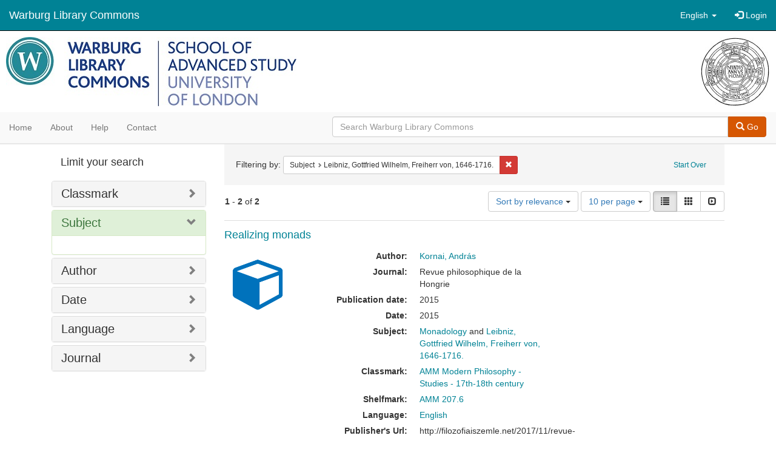

--- FILE ---
content_type: text/html; charset=utf-8
request_url: https://commons.warburg.sas.ac.uk/catalog?f%5Bsubject_sim%5D%5B%5D=Leibniz%2C+Gottfried+Wilhelm%2C+Freiherr+von%2C+1646-1716.&locale=en
body_size: 5081
content:
<!DOCTYPE html>
<html lang="en" prefix="og:http://ogp.me/ns#">
  <head>
    <meta name="csrf-param" content="authenticity_token" />
<meta name="csrf-token" content="RvcwJrJtyYGlt+LfHsGgn6v+aky8dd/wPrdcK+3Q56u+yjBPgpeKJ/mHK3eN8INpKjRHa0HH7PneGS+2MapTmg==" />
<meta charset="utf-8" />
<!-- added for use on small devices like phones -->
<meta name="viewport" content="width=device-width, initial-scale=1.0" />
<link rel="resourcesync" href="https://commons.warburg.sas.ac.uk/capabilitylist?locale=en" />

<!-- Twitter card metadata -->

<!-- Google Scholar metadata -->


<title>Index Catalog // Warburg Library Commons</title>

<!-- application css -->
<link rel="stylesheet" media="screen" href="/assets/application-3785f113a2754e208e5b61be8125fa498818747774505077102eb5f786088c42.css" />

<!-- application js -->
<script src="/assets/application-13482eec41d8d32b70d637216a343d3c8680aeff656a30fcc091f1f1f37dd557.js"></script>

<style>
a { color: #008295; }
.navbar-inverse .navbar-link { color: #ffffff; }

.navbar-inverse { background-color: #008295; }

.navbar-inverse .navbar-nav > .open > a,
.navbar-inverse .navbar-nav > .open > a:hover,
.navbar-inverse .navbar-nav > .open > a:focus { background-color: #008295; }

.navbar-inverse .navbar-nav > li > a,
.navbar-inverse .navbar-text,
.navbar-inverse .navbar-brand { color: #ffffff; }

.btn-primary {
  background-color: #d65703;
  border-color: #cb5303;
}

.btn-primary:focus,
.btn-primary.focus {
  background-color: #c14e03;
  border-color: #983e02;
}

.btn-primary:hover {
  background-color: #c14e03;
  border-color: #b34903;
}

.btn-primary:active,
.btn-primary.active {
  background-color: #d65703;
  border-color: #cb5303;
}

.btn-primary:active:hover,
.btn-primary:active:focus,
.btn-primary:active.focus,
.btn-primary.active:hover,
.btn-primary.active:focus,
.btn-primary.active.focus{
  background-color: #d65703;
  border-color: #cb5303;
}

.btn-primary.disabled:hover,
.btn-primary.disabled:focus,
.btn-primary.disabled.focus,
.btn-primary[disabled]:hover,
.btn-primary[disabled]:focus,
.btn-primary[disabled].focus {
  background-color: #d65703;
  border-color: #cb5303;
}

</style>


<!-- Google Analytics -->
  <!-- Google tag (gtag.js) --> 
  <script async src="https://www.googletagmanager.com/gtag/js?id=G-FP450RW4WR"></script> 
  <script> window.dataLayer = window.dataLayer || []; function gtag(){dataLayer.push(arguments);} gtag('js', new Date()); gtag('config', 'G-FP450RW4WR'); 
  </script>


<!-- for extras, e.g., a favicon -->


      <meta name="totalResults" content="2" />
<meta name="startIndex" content="0" />
<meta name="itemsPerPage" content="10" />

  <link rel="alternate" type="application/rss+xml" title="RSS for results" href="/catalog.rss?f%5Bsubject_sim%5D%5B%5D=Leibniz%2C+Gottfried+Wilhelm%2C+Freiherr+von%2C+1646-1716.&amp;locale=en" />
  <link rel="alternate" type="application/atom+xml" title="Atom for results" href="/catalog.atom?f%5Bsubject_sim%5D%5B%5D=Leibniz%2C+Gottfried+Wilhelm%2C+Freiherr+von%2C+1646-1716.&amp;locale=en" />
  <link rel="alternate" type="application/json" title="JSON" href="/catalog.json?f%5Bsubject_sim%5D%5B%5D=Leibniz%2C+Gottfried+Wilhelm%2C+Freiherr+von%2C+1646-1716.&amp;locale=en" />

  </head>

  <body>
    <div class="skip-to-content">
      <a data-turbolinks="false" href="#skip-to-content">Skip to Content</a>
    </div>
    <header>
  <nav id="masthead" class="navbar navbar-inverse navbar-static-top" role="navigation">
    <div class="container-fluid">
      <!-- Brand and toggle get grouped for better mobile display -->
      <div class="navbar-header">
        <button type="button" class="navbar-toggle collapsed" data-toggle="collapse" data-target="#top-navbar-collapse" aria-expanded="false">
          <span class="sr-only">Toggle navigation</span>
          <span class="icon-bar"></span>
          <span class="icon-bar"></span>
          <span class="icon-bar"></span>
        </button>
        <a id="logo" class="navbar-brand" href="/?locale=en" data-no-turbolink="true">
  <!-- <span class="glyphicon glyphicon-globe" role="img" aria-label="Warburg Library Commons" aria-hidden="true"></span> -->
  <span class="institution_name">Warburg Library Commons</span>
</a>

      </div>

      <div class="collapse navbar-collapse" id="top-navbar-collapse">
        <ul id="user_utility_links" class="nav navbar-nav navbar-right">
  <li class="nav-item dropdown">
    <a class="nav-link dropdown-toggle" data-toggle="dropdown" href="#" role="button" aria-haspopup="true" aria-expanded="false" aria-controls="language-dropdown-menu">
        <span class="sr-only">Switch language</span>
        <span title="Switch language">English</span>
        <b class="caret"></b>
    </a>
    <ul id="language-dropdown-menu" class="dropdown-menu" role="menu">
        <li role="presentation" class="dropdown-header">Switch language</li>
        <li role="presentation" class="divider"></li>
            <li role="presentation" lang="de">
                <a class="dropdown-item" role="menuitem" tabindex="-1" data-locale="de" href="?locale=de">Deutsch</a>
            </li>
            <li role="presentation" lang="en">
                <a class="dropdown-item" role="menuitem" tabindex="-1" data-locale="en" href="?locale=en">English</a>
            </li>
            <li role="presentation" lang="es">
                <a class="dropdown-item" role="menuitem" tabindex="-1" data-locale="es" href="?locale=es">Español</a>
            </li>
            <li role="presentation" lang="fr">
                <a class="dropdown-item" role="menuitem" tabindex="-1" data-locale="fr" href="?locale=fr">Français</a>
            </li>
            <li role="presentation" lang="it">
                <a class="dropdown-item" role="menuitem" tabindex="-1" data-locale="it" href="?locale=it">Italiano</a>
            </li>
            <li role="presentation" lang="pt-BR">
                <a class="dropdown-item" role="menuitem" tabindex="-1" data-locale="pt-BR" href="?locale=pt-BR">Português do Brasil</a>
            </li>
            <li role="presentation" lang="zh">
                <a class="dropdown-item" role="menuitem" tabindex="-1" data-locale="zh" href="?locale=zh">中文</a>
            </li>
    </ul>
</li>

    <li>
      <a href="/users/sign_in?locale=en">
        <span class="glyphicon glyphicon-log-in" aria-hidden="true"></span> Login
</a>    </li>
</ul>

      </div>
    </div>
  </nav>
</header>


          <div class="image-masthead">
        <a href="/">
          <div class="background-container" style="background-image: url('/banner.jpg')"></div>
          <img class="banner-logo-image" src='/logo.jpg' />
          <!-- span class="background-container-gradient"></span -->
          
          <div class="container site-title-container">
            <div class="site-title h1" style="text-align: center;">
              
            </div>
          </div>
        </a>
        <nav class="navbar navbar-default navbar-static-top" role="navigation">
  <div class="container-fluid">
    <div class="row">
      <ul class="nav navbar-nav col-sm-5">
        <li >
          <a href="/?locale=en">Home</a></li>
        <li >
          <a href="/about?locale=en">About</a></li>
        <li >
          <a href="/help?locale=en">Help</a></li>
        <li >
          <a href="/contact?locale=en">Contact</a></li>
      </ul><!-- /.nav -->
      <div class="searchbar-right navbar-right col-sm-7">
        <form class="form-horizontal search-form" id="search-form-header" role="search" action="/catalog?locale=en" accept-charset="UTF-8" method="get"><input name="utf8" type="hidden" value="&#x2713;" />
  <input type="hidden" name="f[subject_sim][]" value="Leibniz, Gottfried Wilhelm, Freiherr von, 1646-1716." />
<input type="hidden" name="locale" value="en" />
  <input type="hidden" name="search_field" id="search_field" value="all_fields" />
  <div class="form-group">

    <div class="input-group">
      <input type="text" name="q" id="search-field-header" class="q form-control" placeholder="Search Warburg Library Commons" />

      <div class="input-group-btn">
        <button type="submit" class="btn btn-primary" id="search-submit-header">
          <span class="glyphicon glyphicon-search" aria-hidden="true"></span> Go
        </button>
        </ul>
      </div><!-- /.input-group-btn -->
    </div><!-- /.input-group -->
  </div><!-- /.form-group -->
</form>
      </div>
    </div>
  </div>
</nav><!-- /.navbar -->

      </div>

    
    <div id="content-wrapper" class="container" role="main">
      
      

        <a name="skip-to-content" id="skip-to-content"></a>
        <div id="content" class="col-md-9 col-md-push-3 col-sm-8 col-sm-push-4">
    <h2 class="sr-only top-content-title">Search Constraints</h2>






      <div id="appliedParams" class="clearfix constraints-container">
        <div class="pull-right">
          <a class="catalog_startOverLink btn btn-sm btn-text" id="startOverLink" href="/catalog?locale=en">Start Over</a>
        </div>
        <span class="constraints-label">Filtering by:</span>
        
<span class="btn-group appliedFilter constraint filter filter-subject_sim">
  <span class="constraint-value btn btn-sm btn-default btn-disabled">
      <span class="filterName">Subject</span>
      <span class="filterValue" title="Leibniz, Gottfried Wilhelm, Freiherr von, 1646-1716.">Leibniz, Gottfried Wilhelm, Freiherr von, 1646-1716.</span>
  </span>

    <a class="btn btn-default btn-sm remove dropdown-toggle" href="/catalog?locale=en"><span class="glyphicon glyphicon-remove"></span><span class="sr-only">Remove constraint Subject: Leibniz, Gottfried Wilhelm, Freiherr von, 1646-1716.</span></a>
</span>

      </div>


<div id="sortAndPerPage" class="clearfix" role="navigation" aria-label="Results navigation">
      <div class="page_links">
      <span class="page_entries">
        <strong>1</strong> - <strong>2</strong> of <strong>2</strong>
      </span>
    </div> 

  <div class="search-widgets pull-right"><div id="sort-dropdown" class="btn-group">
  <button type="button" class="btn btn-default dropdown-toggle" data-toggle="dropdown" aria-expanded="false">
      Sort by relevance <span class="caret"></span>
  </button>

  <ul class="dropdown-menu" role="menu">
        <li role="menuitem"><a href="/catalog?f%5Bsubject_sim%5D%5B%5D=Leibniz%2C+Gottfried+Wilhelm%2C+Freiherr+von%2C+1646-1716.&amp;locale=en&amp;sort=score+desc%2C+system_create_dtsi+desc">relevance</a></li>
        <li role="menuitem"><a href="/catalog?f%5Bsubject_sim%5D%5B%5D=Leibniz%2C+Gottfried+Wilhelm%2C+Freiherr+von%2C+1646-1716.&amp;locale=en&amp;sort=system_create_dtsi+desc">date uploaded ▼</a></li>
        <li role="menuitem"><a href="/catalog?f%5Bsubject_sim%5D%5B%5D=Leibniz%2C+Gottfried+Wilhelm%2C+Freiherr+von%2C+1646-1716.&amp;locale=en&amp;sort=system_create_dtsi+asc">date uploaded ▲</a></li>
        <li role="menuitem"><a href="/catalog?f%5Bsubject_sim%5D%5B%5D=Leibniz%2C+Gottfried+Wilhelm%2C+Freiherr+von%2C+1646-1716.&amp;locale=en&amp;sort=system_modified_dtsi+desc">date modified ▼</a></li>
        <li role="menuitem"><a href="/catalog?f%5Bsubject_sim%5D%5B%5D=Leibniz%2C+Gottfried+Wilhelm%2C+Freiherr+von%2C+1646-1716.&amp;locale=en&amp;sort=system_modified_dtsi+asc">date modified ▲</a></li>
  </ul>
</div>


  <span class="sr-only">Number of results to display per page</span>
<div id="per_page-dropdown" class="btn-group">
  <button type="button" class="btn btn-default dropdown-toggle" data-toggle="dropdown" aria-expanded="false">
    10 per page <span class="caret"></span>
  </button>
  <ul class="dropdown-menu" role="menu">
      <li role="menuitem"><a href="/catalog?f%5Bsubject_sim%5D%5B%5D=Leibniz%2C+Gottfried+Wilhelm%2C+Freiherr+von%2C+1646-1716.&amp;locale=en&amp;per_page=10">10<span class="sr-only"> per page</span></a></li>
      <li role="menuitem"><a href="/catalog?f%5Bsubject_sim%5D%5B%5D=Leibniz%2C+Gottfried+Wilhelm%2C+Freiherr+von%2C+1646-1716.&amp;locale=en&amp;per_page=20">20<span class="sr-only"> per page</span></a></li>
      <li role="menuitem"><a href="/catalog?f%5Bsubject_sim%5D%5B%5D=Leibniz%2C+Gottfried+Wilhelm%2C+Freiherr+von%2C+1646-1716.&amp;locale=en&amp;per_page=50">50<span class="sr-only"> per page</span></a></li>
      <li role="menuitem"><a href="/catalog?f%5Bsubject_sim%5D%5B%5D=Leibniz%2C+Gottfried+Wilhelm%2C+Freiherr+von%2C+1646-1716.&amp;locale=en&amp;per_page=100">100<span class="sr-only"> per page</span></a></li>
  </ul>
</div>

<div class="view-type">
  <span class="sr-only">View results as: </span>
  <div class="view-type-group btn-group">
      <a title="List" class="btn btn-default view-type-list active" href="/catalog?f%5Bsubject_sim%5D%5B%5D=Leibniz%2C+Gottfried+Wilhelm%2C+Freiherr+von%2C+1646-1716.&amp;locale=en&amp;view=list">
        <span class="glyphicon glyphicon-list view-icon-list"></span>
        <span class="caption">List</span>
</a>      <a title="Gallery" class="btn btn-default view-type-gallery " href="/catalog?f%5Bsubject_sim%5D%5B%5D=Leibniz%2C+Gottfried+Wilhelm%2C+Freiherr+von%2C+1646-1716.&amp;locale=en&amp;view=gallery">
        <span class="glyphicon glyphicon-gallery view-icon-gallery"></span>
        <span class="caption">Gallery</span>
</a>      <a title="Slideshow" class="btn btn-default view-type-slideshow " href="/catalog?f%5Bsubject_sim%5D%5B%5D=Leibniz%2C+Gottfried+Wilhelm%2C+Freiherr+von%2C+1646-1716.&amp;locale=en&amp;view=slideshow">
        <span class="glyphicon glyphicon-slideshow view-icon-slideshow"></span>
        <span class="caption">Slideshow</span>
</a>  </div>
</div>
</div>
</div>


<h2 class="sr-only">Search Results</h2>

  <div id="search-results">
  <ul class="list-unstyled catalog" start="1">
    <li id="document_70795766m" class="document blacklight-journalarticle" itemscope itemtype="http://schema.org/CreativeWork">
  <div class="row search-result-wrapper">
    <div class="search-results-title-row">
  <h4 class="search-result-title"><a href="/concern/journal_articles/70795766m?locale=en">Realizing monads</a></h4>
</div>

<div class="col-md-2">
  <div class="list-thumbnail">
    <a data-context-href="/catalog/70795766m/track?locale=en&amp;search_id=125179168" href="/concern/journal_articles/70795766m?locale=en"><img src="/assets/work-ff055336041c3f7d310ad69109eda4a887b16ec501f35afc0a547c4adb97ee72.png" /></a>
  </div>
</div>

<div class="col-md-6">
  <div class="metadata">
    <dl class="dl-horizontal">
          <dt>Author:</dt>
          <dd><span itemprop="creator"><a href="/catalog?f%5Bcreator_sim%5D%5B%5D=Kornai%2C+Andr%C3%A1s+&amp;locale=en">Kornai, András </a></span></dd>
          <dt>Journal:</dt>
          <dd><span itemprop="isPartOf">Revue philosophique de la Hongrie</span></dd>
          <dt>Publication date:</dt>
          <dd><span itemprop="datePublished">2015</span></dd>
          <dt>Date:</dt>
          <dd>2015</dd>
          <dt>Subject:</dt>
          <dd><span itemprop="about"><a href="/catalog?f%5Bsubject_sim%5D%5B%5D=Monadology&amp;locale=en">Monadology</a></span> and <span itemprop="about"><a href="/catalog?f%5Bsubject_sim%5D%5B%5D=Leibniz%2C+Gottfried+Wilhelm%2C+Freiherr+von%2C+1646-1716.&amp;locale=en">Leibniz, Gottfried Wilhelm, Freiherr von, 1646-1716.</a></span></dd>
          <dt>Classmark:</dt>
          <dd><span itemprop="identifier"><a href="/catalog?f%5Bclassmark_sim%5D%5B%5D=AMM+Modern+Philosophy+-+Studies+-+17th-18th+century&amp;locale=en">AMM Modern Philosophy - Studies - 17th-18th century</a></span></dd>
          <dt>Shelfmark:</dt>
          <dd><span itemprop="identifier"><a href="/catalog?f%5Bshelfmark_sim%5D%5B%5D=AMM+207.6&amp;locale=en">AMM 207.6</a></span></dd>
          <dt>Language:</dt>
          <dd><span itemprop="language"><a href="/catalog?f%5Blanguage_sim%5D%5B%5D=English&amp;locale=en">English</a></span></dd>
          <dt>Publisher&#39;s Url:</dt>
          <dd><span itemprop="significantLink">http://filozofiaiszemle.net/2017/11/revue-philosophique-de-la-hongrie-20152-descartes-est-il-cartesien-2/</span></dd>
    </dl>
  </div>
</div>

  </div>
</li>

<li id="document_dv13zt23r" class="document blacklight-journalarticle" itemscope itemtype="http://schema.org/Article">
  <div class="row search-result-wrapper">
    <div class="search-results-title-row">
  <h4 class="search-result-title"><a href="/concern/journal_articles/dv13zt23r?locale=en">Animals and immortality in the Monadology </a></h4>
</div>

<div class="col-md-2">
  <div class="list-thumbnail">
    <a data-context-href="/catalog/dv13zt23r/track?locale=en&amp;search_id=125179168" href="/concern/journal_articles/dv13zt23r?locale=en"><img src="/assets/work-ff055336041c3f7d310ad69109eda4a887b16ec501f35afc0a547c4adb97ee72.png" /></a>
  </div>
</div>

<div class="col-md-6">
  <div class="metadata">
    <dl class="dl-horizontal">
          <dt>Author:</dt>
          <dd><span itemprop="creator"><a href="/catalog?f%5Bcreator_sim%5D%5B%5D=Blank%2C+Andreas&amp;locale=en">Blank, Andreas</a></span></dd>
          <dt>Journal:</dt>
          <dd><span itemprop="isPartOf">Hungarian Philosophical Review</span>, <span itemprop="isPartOf">Revue philosophique de la Hongrie</span>, and <span itemprop="isPartOf"> Magyar Filozófiai Szemle</span></dd>
          <dt>Publication date:</dt>
          <dd><span itemprop="datePublished">2015</span></dd>
          <dt>Date:</dt>
          <dd>2015</dd>
          <dt>Subject:</dt>
          <dd><span itemprop="about"><a href="/catalog?f%5Bsubject_sim%5D%5B%5D=Monadology.&amp;locale=en">Monadology.</a></span> and <span itemprop="about"><a href="/catalog?f%5Bsubject_sim%5D%5B%5D=Leibniz%2C+Gottfried+Wilhelm%2C+Freiherr+von%2C+1646-1716.&amp;locale=en">Leibniz, Gottfried Wilhelm, Freiherr von, 1646-1716.</a></span></dd>
          <dt>Classmark:</dt>
          <dd><span itemprop="identifier"><a href="/catalog?f%5Bclassmark_sim%5D%5B%5D=AMM+Modern+Philosophy+-+Studies+-+17th-18th+century&amp;locale=en">AMM Modern Philosophy - Studies - 17th-18th century</a></span></dd>
          <dt>Shelfmark:</dt>
          <dd><span itemprop="identifier"><a href="/catalog?f%5Bshelfmark_sim%5D%5B%5D=AMM+207.6&amp;locale=en">AMM 207.6</a></span></dd>
          <dt>Resource type:</dt>
          <dd><a href="/catalog?f%5Bresource_type_sim%5D%5B%5D=Article&amp;locale=en">Article</a></dd>
          <dt>Language:</dt>
          <dd><span itemprop="language"><a href="/catalog?f%5Blanguage_sim%5D%5B%5D=English&amp;locale=en">English</a></span></dd>
          <dt>Publisher&#39;s Url:</dt>
          <dd><span itemprop="significantLink">http://filozofiaiszemle.net/2017/11/revue-philosophique-de-la-hongrie-20152-descartes-est-il-cartesien-2/</span></dd>
    </dl>
  </div>
</div>

  </div>
</li>


  </ul>
</div>




</div>

<div id="sidebar" class="col-md-3 col-md-pull-9 col-sm-4 col-sm-pull-8">
  <div id="facets" class="facets sidenav">

  <div class="top-panel-heading panel-heading">
    <button type="button" class="facets-toggle" data-toggle="collapse" data-target="#facet-panel-collapse">
      <span class="sr-only">Toggle facets</span>
      <span class="icon-bar"></span>
      <span class="icon-bar"></span>
      <span class="icon-bar"></span>
    </button>

    <h2 class='facets-heading'>
      Limit your search
    </h2>
  </div>

  <div id="facet-panel-collapse" class="collapse panel-group">
    <div class="panel panel-default facet_limit blacklight-classmark_sim ">
  <div class="collapsed collapse-toggle panel-heading" aria-expanded="false" data-toggle="collapse" data-target="#facet-classmark_sim">
    <h3 class="panel-title facet-field-heading">
      <a data-turbolinks="false" data-no-turbolink="true" href="#">Classmark</a>
    </h3>
  </div>
  <div id="facet-classmark_sim" class="panel-collapse facet-content collapse">
    <div class="panel-body">
      
    </div>
  </div>
</div>

<div class="panel panel-default facet_limit blacklight-subject_sim facet_limit-active">
  <div class=" collapse-toggle panel-heading" aria-expanded="false" data-toggle="collapse" data-target="#facet-subject_sim">
    <h3 class="panel-title facet-field-heading">
      <a data-turbolinks="false" data-no-turbolink="true" href="#">Subject</a>
    </h3>
  </div>
  <div id="facet-subject_sim" class="panel-collapse facet-content in">
    <div class="panel-body">
      
    </div>
  </div>
</div>

<div class="panel panel-default facet_limit blacklight-creator_sim ">
  <div class="collapsed collapse-toggle panel-heading" aria-expanded="false" data-toggle="collapse" data-target="#facet-creator_sim">
    <h3 class="panel-title facet-field-heading">
      <a data-turbolinks="false" data-no-turbolink="true" href="#">Author</a>
    </h3>
  </div>
  <div id="facet-creator_sim" class="panel-collapse facet-content collapse">
    <div class="panel-body">
      
    </div>
  </div>
</div>

<div class="panel panel-default facet_limit blacklight-date_sim ">
  <div class="collapsed collapse-toggle panel-heading" aria-expanded="false" data-toggle="collapse" data-target="#facet-date_sim">
    <h3 class="panel-title facet-field-heading">
      <a data-turbolinks="false" data-no-turbolink="true" href="#">Date</a>
    </h3>
  </div>
  <div id="facet-date_sim" class="panel-collapse facet-content collapse">
    <div class="panel-body">
      
    </div>
  </div>
</div>

<div class="panel panel-default facet_limit blacklight-language_sim ">
  <div class="collapsed collapse-toggle panel-heading" aria-expanded="false" data-toggle="collapse" data-target="#facet-language_sim">
    <h3 class="panel-title facet-field-heading">
      <a data-turbolinks="false" data-no-turbolink="true" href="#">Language</a>
    </h3>
  </div>
  <div id="facet-language_sim" class="panel-collapse facet-content collapse">
    <div class="panel-body">
      
    </div>
  </div>
</div>

<div class="panel panel-default facet_limit blacklight-part_of_sim ">
  <div class="collapsed collapse-toggle panel-heading" aria-expanded="false" data-toggle="collapse" data-target="#facet-part_of_sim">
    <h3 class="panel-title facet-field-heading">
      <a data-turbolinks="false" data-no-turbolink="true" href="#">Journal</a>
    </h3>
  </div>
  <div id="facet-part_of_sim" class="panel-collapse facet-content collapse">
    <div class="panel-body">
      
    </div>
  </div>
</div>

  </div>
</div>

</div>


    </div><!-- /#content-wrapper -->
    <footer class="navbar navbar-inverse site-footer">
  <div class="container-fluid">
    <div class="navbar-text text-left">
        <p>Hyrax v2.9.6. A service of <a href="http://samvera.org/" class="navbar-link" target="_blank">Samvera</a>. Brought to you by <a href="http://cosector.com/research-technologies/" class="navbar-link" target="_blank">CoSector - University of London</a></p>
    </div>
    <div class="navbar-right">
      <div class="navbar-text text-right">
        <p><strong>Copyright &copy; 2017 Samvera</strong> Licensed under the Apache License, Version 2.0<br />
        </p>
      </div>
    </div>
  </div>
</footer>

    <div id="ajax-modal" class="modal fade" tabindex="-1" role="dialog" aria-hidden="true">
  <div class="modal-dialog" role="document">
    <div class="modal-content">
    </div>
  </div>
</div>

  </body>
</html>
